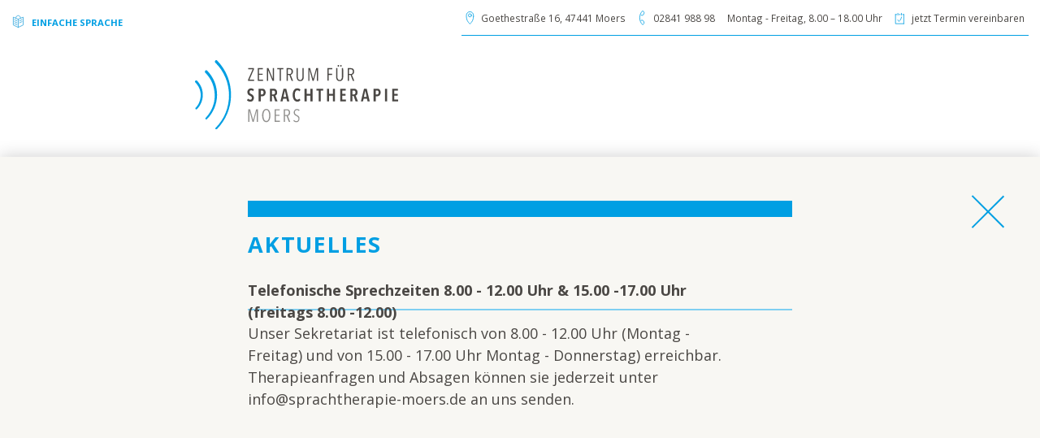

--- FILE ---
content_type: text/html; charset=UTF-8
request_url: https://www.sprachtherapie-moers.de/neuigkeiten
body_size: 2134
content:
<html>
<head>
  <meta http-equiv="Content-Type" content="text/html; charset=UTF-8" />
  <meta name="viewport" content="width=device-width,
                                    initial-scale=1.0,
                                    maximum-scale=1.0,
                                    user-scalable=no">
  <meta charset="UTF-8">
  <meta name="description" content="Logopädische Praxis zur Therapie und Diagnostik von Sprach-, Sprech-, Stimm-, Hör- und Schluckstörungen bei Kindern, Jugendlichen und Erwachsenen in Moers.">
  <meta name="keywords" content="Sprachtherapie, Logopädie, Moers, Praxis, Therapie, Giel, Maihack">
  <title>
    Zentrum f&uuml;r Sprachtherapie &ndash; Moers | Aktuelles  </title>
  <link href="https://www.sprachtherapie-moers.de/assets/css/style.css" rel="stylesheet">  <script src="https://ajax.googleapis.com/ajax/libs/jquery/3.3.1/jquery.min.js"></script>
  <meta name="google-site-verification" content="q8v8tycWC_LLKdMi4y4TyXYCPksA3SOBpxdUyunw_8c" />
  
	<script>
	  	var _paq = window._paq || [];
        		_paq.push(['trackPageView']);
	  	_paq.push(['enableLinkTracking']);
	    (function() {
	    	var u='https://www.zuk-moers.de/matomo/';
	    	_paq.push(['setTrackerUrl', u+'matomo.php']);
	    	_paq.push(['setSiteId', 2]);
	    	var d=document, g=d.createElement('script'), s=d.getElementsByTagName('script')[0];
	    	g.type='text/javascript'; g.async=true; g.defer=true; g.src=u+'matomo.js'; s.parentNode.insertBefore(g,s);
	  	})();
	</script>

</head>
<body>
  <header class="mainheader">
    <nav>
      <ul>
        <li class="nav-map">
          <a href="https://maps.google.com/maps?ll=51.448621,6.635479&z=16&t=m&hl=de&gl=DE&mapclient=embed&daddr=Zentrum%20für%20Sprachtherapie%20GmbH%20(Prof.%20Dr.%20Volker%20Maihack)%20Goethestraße%2016%2047441%20Moers@51.448621,6.635479" target="_blank">
            <img src="/assets/images/icon-map.svg" alt="map">
            <span>Goethestraße 16, 47441 Moers</span>
          </a>
        </li>
        <li class="nav-tel">
          <a href="tel: 02841 988 98">
            <img src="/assets/images/icon-tel.svg" alt="tel">
            <span>02841 988 98</span>
          </a>
        </li>
        <li class="nav-time">
          <span>Montag - Freitag, 8.00 – 18.00 Uhr</span>
        </li>
        <li class="nav-termine">
          <a href="" class="button-link" data-page="https://www.sprachtherapie-moers.de/kontaktformular" >
            <img src="/assets/images/icon-termine.svg" alt="termine">
            <span>jetzt Termin vereinbaren</span>
          </a>
        </li>
      </ul>
    </nav>
	
    <div class="logo" >
      <a href="https://www.sprachtherapie-moers.de"><img src="/assets/images/logo.svg" alt="map"></a>
    </div>

    <div class="sprache">

            <a href="" class="button-link" data-page="https://www.sprachtherapie-moers.de/einfache-sprache" >
        <img src="/assets/images/icon-einfachesprache.svg" alt="termine">
        <span>Einfache Sprache</span>
      </a>
                </div>

  </header>
<nav data-page="https://www.sprachtherapie-moers.de" class="mainnav">
  <div class="main-container">
    <a href="https://www.sprachtherapie-moers.de/das-sind-wir" class="button-link praxis" data-page="https://www.sprachtherapie-moers.de/das-sind-wir">
  <figure role="main-button">
          <img src="https://www.sprachtherapie-moers.de/media/pages/das-sind-wir/df807ebc33-1692959016/zfs-team-sommerfest-23.jpg" alt="button">
        <figcaption>Unser Team</figcaption>
  </figure>
</a>
<a href="https://www.sprachtherapie-moers.de/kontakt" class="button-link kontakt" data-page="https://www.sprachtherapie-moers.de/kontakt">
  <figure role="main-button">
          <img src="https://www.sprachtherapie-moers.de/media/pages/kontakt/8291db99ba-1582486131/bt_das-sind-wir.jpg" alt="button">
        <figcaption>Kontakt</figcaption>
  </figure>
</a>
<a href="" class="button-link neuigkeiten" data-page="https://www.sprachtherapie-moers.de/neuigkeiten">
  <div class="main-ticker">
    <header>Aktuelles</header>
          <p>Telefonische Sprechzeiten  8.00 - 12.00 Uhr & 15.00 -17.00 Uhr (freitags 8.00 -12.00)</p>
        </div>
</a>
<a href="https://www.sprachtherapie-moers.de/Kinder" class="button-link patienten" data-page="https://www.sprachtherapie-moers.de/Kinder">
  <figure role="main-button">
          <img src="https://www.sprachtherapie-moers.de/media/pages/Kinder/bff439dd1c-1582486142/bt_kinder.jpg" alt="button">
        <figcaption>Kinder und Jugendliche</figcaption>
  </figure>
</a>
<a href="https://www.sprachtherapie-moers.de/erwachsene" class="button-link patienten" data-page="https://www.sprachtherapie-moers.de/erwachsene">
  <figure role="main-button">
          <img src="https://www.sprachtherapie-moers.de/media/pages/erwachsene/be5385e0a8-1582486153/bt_erwachsene.jpg" alt="button">
        <figcaption>Erwachsene</figcaption>
  </figure>
</a>
<a href="https://www.sprachtherapie-moers.de/menschen-mit-behinderung" class="button-link patienten" data-page="https://www.sprachtherapie-moers.de/menschen-mit-behinderung">
  <figure role="main-button">
          <img src="https://www.sprachtherapie-moers.de/media/pages/menschen-mit-behinderung/4890957a87-1582486129/bt_behinderung.jpg" alt="button">
        <figcaption>Menschen mit Behinderung</figcaption>
  </figure>
</a>
<a href="https://www.sprachtherapie-moers.de/unterstuetzte-kommunikation" class="button-link patienten" data-page="https://www.sprachtherapie-moers.de/unterstuetzte-kommunikation">
  <figure role="main-button">
          <img src="https://www.sprachtherapie-moers.de/media/pages/unterstuetzte-kommunikation/b237a65491-1582486141/bt_uk.jpg" alt="button">
        <figcaption>Unterst&uuml;tzte Kommunikation</figcaption>
  </figure>
</a>
<a href="https://www.sprachtherapie-moers.de/kooperationen" class="button-link kooperationen" data-page="https://www.sprachtherapie-moers.de/kooperationen">
  <figure role="main-button">
          <img src="https://www.sprachtherapie-moers.de/media/pages/kooperationen/6a35d89745-1582486145/bt_kooperationen.jpg" alt="button">
        <figcaption>Kooperationen</figcaption>
  </figure>
</a>
<a href="https://www.sprachtherapie-moers.de/forschung" class="button-link forschung" data-page="https://www.sprachtherapie-moers.de/forschung">
  <figure role="main-button">
          <img src="https://www.sprachtherapie-moers.de/media/pages/forschung/01fc7ae934-1592301096/bt_forschung.jpg" alt="button">
        <figcaption>Forschung</figcaption>
  </figure>
</a>
  </div>
</nav>
<main class="tafel activ">
  
<a class="close" href="https://www.sprachtherapie-moers.de"></a>
<div class="tafel-rahmen">
  <article>
    <hr />
    <section class="content">
      <h2>Aktuelles</h2>
    </section>
          <div class="artikel">
        <header>
          <h4>Telefonische Sprechzeiten  8.00 - 12.00 Uhr & 15.00 -17.00 Uhr (freitags 8.00 -12.00)</h4>
          <span></span>
        </header>
        <section class="artikelinhalt">
          <span class="text">
            <p>Unser Sekretariat ist telefonisch von 8.00 - 12.00 Uhr (Montag - Freitag) und von 15.00 - 17.00 Uhr Montag - Donnerstag) erreichbar. Therapieanfragen und Absagen können sie jederzeit unter info@sprachtherapie-moers.de an uns senden.</p>
          </span>
          <span class="bild">
                      </span>

        </section>

      </div>
        <section>
    </section>
  </article>
</div>  <!-- Ende Tafel-Rahmen  -->
</main>
<footer>
  <span> © 2020 Zentrum f&uuml;r Sprachtherapie &ndash; Moers | <a href="" class="button-link" data-page="https://www.sprachtherapie-moers.de/datenschutz">Datenschutz</a> | <a href="" class="button-link" data-page="https://www.sprachtherapie-moers.de/impressum">Impressum</a> </span>
</footer>

</body>
  <script src="https://www.sprachtherapie-moers.de/assets/js/script.js"></script>
</html>


--- FILE ---
content_type: text/css
request_url: https://www.sprachtherapie-moers.de/assets/css/style.css
body_size: 3189
content:
@charset "UTF-8";
/* CSS Document */

@import url('https://fonts.googleapis.com/css?family=Open+Sans:400,400i,600,700&display=swap');

:root {
  --ZFS_Cyan: #009FE3;
  --ZFS_Cyan_50: #80cff1;
  --ZFS_Cyan_10: #e5f5fc;
  --ZUK_Magenta: #E6007E;
  --MOERS_Gruen: #9DAD3C;
  --MOERS_Gruen_80: #b1bd63;
  --MOERS_Gruen_20: #e6eace;
  --SONNEN_Gelb: #EDC618;
  --SONNEN_Gelb_50:#f6e38c;
  --SONNEN_Gelb_20: #fbf4d1;
  --GOETHE_Beige: #E2DFD0;
  --GOETHE_Beige_hell: #f8f7f3;
  --TAFEL_Grau: #4A4744;
  --TAFEL_Grau_50: #a4a3a1;
  --TAFEL_Grau_20: #dbdada;
  --DRUCK_Schwarz: #1D1D1B;
}

html, body { overflow-x: hidden; font-family: 'Open Sans', sans-serif; border: 0; margin: 0; color: var(--TAFEL_Grau); font-size: 18px; line-height: 1.5rem;}
h2 {color: var(--ZFS_Cyan); text-transform: uppercase; letter-spacing: .1rem; margin-top: 0px;}
h3 { color: var(--TAFEL_Grau); font-size: 1rem; margin-top: 2rem}
h4 { color: var(--TAFEL_Grau); margin: 0; margin-bottom: 6px; width: calc(100% - 50px)}
a { text-decoration: none; color: inherit; transition: 0.3s;}
a:hover {opacity: .6;}


.mainheader { height: 200px; color: var(--TAFEL_Grau);}
.mainheader nav { height: 25px; margin-right: 1em; margin-top: 1em;  color: var(--TAFEL_Grau); text-align: right; width: auto;}
.mainheader nav ul {list-style-type: none; margin: 0; padding: 0; border-bottom: 1px solid var(--ZFS_Cyan); padding: 5px; padding-bottom: .4rem; display: inline-block;}
.mainheader nav li {display: inline; font-size: .85em; margin-right: 2em;}
.mainheader nav li:last-child {margin-right: 0px;}
.mainheader nav li img {height: 1.7em; margin-bottom: -0.4em; margin-right: .4em; }

.mainheader .logo {  width: 700px; margin: 0 auto; margin-top: 45px;}
.mainheader .logo img {width: 300px; cursor: pointer; margin-left: calc(15px - 78px);}

.sprache {position: absolute; top:1em; left: 1em;}
.sprache a {display: block; color: var(--ZFS_Cyan) ; text-transform: uppercase; font-size: .8em; font-weight: 700;}
.sprache img {height: 1.7em; margin-bottom: -0.4em; margin-right: .4em; }


.mainnav { background-color: #009FE3; width: 100%; min-height: calc( 100vh - 280px); padding-top: 50px;}
.mainnav .main-container { width: 701px; margin: 0 auto; display: block;}
.mainnav a { border: none; display: inline-block; vertical-align: top; margin: 15px;}
.mainnav a:hover {opacity: .7;}
.mainnav figure { height: 280px; width: 200px; margin: 0; padding: 0;}
.mainnav figure img { height: 200px; width: 200px; border-radius: 10%; background-color: #999999; box-shadow: 0px 0px 10px 1px rgba(0, 0, 0, .2); object-fit: cover;
                  -webkit-box-shadow: 0px 0px 10px 1px rgba(0,0,0,.2);   -moz-box-shadow: 0px 0px 10px 1px rgba(0,0,0,.2);   box-shadow: 0px 0px 10px 1px rgba(0,0,0,.2);}
.mainnav figcaption { text-align: center; font-size: 1rem; font-weight: 600; padding-top: .5rem; color: #fff;}
.mainnav .main-ticker { width: 200px; color: #fff; }
.mainnav .main-ticker header { font-size: .9rem; font-weight: 700; margin: 0px; text-transform: uppercase; letter-spacing: .1rem; margin-bottom: .3em;}
.mainnav .main-ticker p { font-size: .85rem; font-weight: 400;  margin: 0px; margin-bottom: .75em; line-height: 1.6em; width: 255px;}
.mainnav .main-ticker p:before, main .main-ticker p:after { content: ' + + '; white-space:nowrap; }

.tafel { width: 100%; min-height: calc(100vh - 194px); background-color: var(--GOETHE_Beige_hell); position: absolute; top: 218px; display: none;
        -webkit-box-shadow: 0px 0px 10px 0px rgba(0,0,0,0.3);   -moz-box-shadow: 0px 0px 10px 0px rgba(0,0,0,0.3);   box-shadow: 0px 0px 20px 0px rgba(0,0,0,0.2);}
.activ {display: inline-block;}
.tafel-rahmen { width: 670px; margin: 0 auto; display: flex; flex-wrap: nowrap; justify-content: space-between; margin-top: 50px;}
.tafel hr { height: 20px; background-color: var(--ZFS_Cyan); border: none; margin-bottom: 20px; margin-top: 4px;}
.tafel aside img {width: 100%;}
.tafel article { float: left; width: 670px; margin-bottom: 5em;}
.tafel .close { position: absolute; right: 40px; top: 40px; width: 50px; height: 50px; opacity: 1; cursor: pointer;}
.tafel .close:hover {opacity: .3;}
.tafel .close:before, .close:after { position: absolute; left: 25px; content: ' '; height: 55px; width: 1.5px; background-color: var(--ZFS_Cyan); }
.tafel .close:before { transform: rotate(45deg); }
.tafel .close:after { transform: rotate(-45deg); }
.tafel figure {margin: 0; margin-bottom: 2em; width: 100%;}
.tafel figure img {width: 100%;}
.tafel .gruppe  { width: 100%; margin-bottom: 10px; }
.tafel .gruppe a {border-bottom: .2px dotted; opacity: .9}
.tafel .gruppe a:hover {opacity: .3}
.tafel .gruppe header {  min-height: 36px; height:auto; padding-left: 15px; padding-top: 8px; margin-bottom: 8px;margin: 0px; display: flex; justify-content: space-between; width: calc(100% - 15px); cursor: pointer;}
.tafel .gruppe header span { height: 27px; width: 36px; margin-right: 10px; background-image: url(/assets/images/icon-klappe.svg);}
.tafel .gruppe.activ header span {background-image: url(/assets/images/icon-klappe_zu.svg);}
.tafel .gruppe section { padding: 15px; padding-top: 1px; width: calc(100% - 30px); display: none;}

.gruppe.ZFS_Cyan header       { background-color: var(--ZFS_Cyan_50);}
.gruppe.ZFS_Cyan header h4    {  }
.gruppe.ZFS_Cyan section      { background-color: var(--ZFS_Cyan_10);}

.gruppe.ZUK_Magenta header    { background-color: #ED6EA7}
.gruppe.ZUK_Magenta section   { background-color: #FADCEB}

.gruppe.Sonnen_Gelb header    { background-color: var(--SONNEN_Gelb_50);}
.gruppe.Sonnen_Gelb  header h4{  }
.gruppe.Sonnen_Gelb section   { background-color: var(--SONNEN_Gelb_20);}

.gruppe.Baum_Grün header      { background-color: var(--MOERS_Gruen);}
.gruppe.Baum_Grün header h4   { color: #fff}
.gruppe.Baum_Grün section     { background-color: var(--MOERS_Gruen_20);}

.gruppe.Goethe_Beige header   { background-color: #E2DFD0;}
.gruppe.Goethe_Beige  section { background-color: #F4F2ED;}

.gruppe.Rhein_Flieder header  { background-color: #5C5EA7; }
.gruppe.Rhein_Flieder header h4   { color: #fff}
.gruppe.Rhein_Flieder section { background-color: #EFEEF8;}

.gruppe.Rost_Rot header       { background-color: #A73123;}
.gruppe.Rost_Rot header h4   { color: #fff}
.gruppe.Rost_Rot section      { background-color: #EDD6CA;}

.gruppe.publikation {background-color: var(--GOETHE_Beige); line-height: 1.2em;}
.gruppe.publikation header {cursor: default; display: inline-block; padding-bottom: 7px; width: calc(100% - 65px)}
.gruppe.publikation .autor { font-size: .65em; line-height:1.2em;}
.gruppe.publikation .titel { font-weight: 600; font-size: .8em; line-height: 1.3em; margin: 0;}
.gruppe.publikation .paper { font-size: .65em; line-height: 1.4em; font-style: italic;}
.gruppe.publikation a {border: none; display: inline-block;}
.gruppe.publikation span { background-image: url(/assets/images/icon-downloadpdf.svg); width: 31px; height: 50px; display: inline-block; margin-bottom: 10px; margin-top: 5px; margin-left: 5px;}


.gruppe.kooperation section .bild { display: inline-block; padding-right: 15px; width: 250px; }
.gruppe.kooperation section .text { display: inline-block; width: 350px; vertical-align: top;}
.gruppe.kooperation header span { background-image: url(/assets/images/icon-link.svg);}
.gruppe.activ.kooperation header span { background-image: url(/assets/images/icon-link.svg); opacity: 0.7;}
.gruppe.kooperation section span img { padding-top: 15px; object-fit: cover; width: 250px; height: 250px;}
.gruppe.team header{ background-color: var(--ZFS_Cyan_50);}
.gruppe.team section { background-color: var(--ZFS_Cyan_10); }

.gruppe section.person {width: calc (100% - 30px); display: flex; flex-wrap: wrap; justify-content: space-between; background-color: rgba(255,255,255,.5); padding: 15px; margin-bottom: 10px;}
.gruppe section.person h5 { margin: 0; font-size: 1em; width: 100%;}
.gruppe section.person .text { width: calc(100% - 155px); display: inline-block; vertical-align: top;}
.gruppe section.person .text p {font-size: .8em; line-height: 1.6em; margin: 0px; margin-top: .5em; }
.gruppe section.person a {font-size: .8em; color: var(--ZFS_Cyan); cursor: pointer;}
.gruppe section.person  a::before { background-image: url(/assets/images/icon-pfeil.svg); background-position: 0px 5px; width: 18px; height: 18px; content: ' '; display: inline-block; background-repeat: no-repeat; margin-right: 6px;}
.gruppe section.person img {width: 140px; height: 200px; object-fit: cover;}

.gruppe.kontakt header{ background-color: var(--ZFS_Cyan_50);}
.gruppe.kontakt section{ display: block; background-color: var(--ZFS_Cyan_10);}


.pfeil::before  { background-image: url(/assets/images/icon-pfeil.svg); background-position: 0px 5px; width: 18px; height: 18px; content: ' '; display: inline-block; background-repeat: no-repeat; margin-right: 6px; margin-left: 5px;}
.pfeil { color: var(--ZFS_Cyan); cursor: pointer; font-weight: 700;}
iframe { width: 100%; height: 300px; border: none; margin-bottom: 1em; margin-top: 1em;}


.artikel { margin-bottom: 1em; width: 100%;}
.artikel header { background-color: none; height: 36px; padding-left: 0px; padding-top: 8px; margin: 0px; border-bottom: 2px solid var(--ZFS_Cyan_50)}
.artikel .artikelinhalt { padding-top: 15px; background-color: none; display: flex; justify-content: space-between;}
.artikel .artikelinhalt .text p { margin-top: 0px; padding-right: 20px;}
.artikel .artikelinhalt .bild { width: 200px; min-height: 200px; }
.artikel .artikelinhalt .bild img {width: 200px; min-height: 200px; object-fit: cover}


form .field {margin-bottom: 1em; display: flex; justify-content: space-between; flex-wrap:wrap; }
form .alert, .error {color: var(--ZUK_Magenta); margin-top: .5em; font-size: .9em;}
form label {text-align: right; width: 200px; line-height: 1.3em; padding-top: .4em;}
form input {width: calc(100% - 210px); height: 2em; padding-left: 15px;}
form input[type=submit] {background-color: var(--ZFS_Cyan_50); color: #fff; font-weight: 700;}
form input, form textarea { border: none; background-color: #fff; font-size: 1rem; font-family: 'Open Sans'}
form textarea { width: 100%; height: 200px; padding: 15px;}
form .honeypot { position: absolute; left: -9999px; }

footer { background-color: var(--ZFS_Cyan); color: #fff; width: 100%; height: 5em; line-height: 1.5em; font-size: .8rem; text-align: center; text-transform: uppercase; letter-spacing: .07em;}



@media screen and (max-width: 1315px) {
  .mainheader {font-size: 14px; height: 190px;}
  .mainheader nav {margin-top: .3em; }
  .mainheader nav li {margin-right: 1em; margin-bottom: .3em;}
  .mainheader .logo { margin-top: 45px;}
  .mainheader .logo img {width: 250px; margin-left: calc(15px - 65px);}
  .mainnav {min-height: calc( 100vh - 190px);}
  .tafel {top: 193px;}
}

@media screen and (max-width: 1024px) {
  .mainheader {font-size: 12px; }
  .mainheader nav ul { padding-bottom:.2rem;}
  main {padding-top:50px;}
}

@media screen and (max-width: 840px) {
  .mainheader .logo {width: 600px;}
  .mainheader .logo img {width: 220px; margin-left: calc(15px - 56px);}
  .mainnav {padding-top:30px;}
  .mainnav .main-container {width: 600px; }
  .mainnav a {margin: 13px;}
  .mainnav figure { width: 170px; height: 210px;}
  .mainnav figure img {width: 170px; height: 170px;}
  .mainnav figcaption {font-size: .9em; line-height: 1.4em;}
  .mainnav .main-ticker {width: 170px;}
  .mainnav .main-ticker p {width: 190px; font-size: .75rem;}
  .tafel { top: 192px;}
  .tafel-rahmen {width: 576px;}
  .tafel .gruppe header {min-height: 34px;}
  .gruppe section.person .text {width: calc(100% - 140px);}
  .gruppe section.person img {width: 130px; height: 195px;}
  .tafel .close {right: 20px;}
}

@media screen and (max-width: 720px) {
  html, body {font-size: 16px; }
  .mainheader {height: 170px;}
  .mainheader nav li.nav-time {display: none;}
  .mainheader .logo  {width: 540px; margin-top: 35px;}
  .mainheader .logo img { margin-left: 0px;}
  .mainnav {min-height: calc( 100vh - 170px); padding-top: 20px;}
  .mainnav .main-container {width: 540px; padding-top: 10px;}
  .mainnav figure { width: 150px; height: 200px;}
  .mainnav figure img {width: 150px; height: 150px;}
  .mainnav .main-ticker {width: 150px;}
  .tafel {top: 173px;}
  .tafel-rahmen {width: 550px;}
  .tafel hr {width: calc(100% - 30px); margin-left: 0px;}
  .tafel .gruppe header {min-height: 32px; }
  .gruppe section.person .text {width: calc(100% - 140px);}
  .gruppe section.person img {width: 130px; height: 195px;}
  .tafel .close {right: 20px; top:20px;}
}

@media screen and (max-width: 610px) {
    .mainheader nav li img {height: 2.5em;}
  .mainheader nav li.nav-termine {display: none;}
  .mainheader .logo {width: 480px;}
  .mainnav .main-container {width: 480px;}
  .mainnav figure { width: 130px; height: 170px;}
  .mainnav figure img {width: 130px; height: 130px;}
  .mainnav .main-ticker {width: 130px;}
  .mainnav .main-ticker p { width: 155px; font-size: .65rem}
  .tafel {top: 118px;}
  .tafel-rahmen {width: 480px;}
  .tafel hr {width: 100%; margin-left: 0px; margin-top: 30px;}
}

@media screen and (max-width: 510px)  {
  .mainheader {height: 135px;}
  .mainheader nav {width: auto; margin-left: 0em; order: 0}
  .mainheader .logo {margin-top: 20px; margin-left:20px; }
  .mainheader nav li.nav-termine {display: inline-block;;}
  .mainheader nav li a span {display: none;}
  .sprache span {display: none;}
  .sprache a {display: inline-block;}
  .sprache img {height: 2.7em;}
  .mainnav {min-height: calc( 100vh - 115px);}
  .mainnav a {margin: 5px;}
  .mainnav figure {width: 125px; height: 180px;}
  .mainnav figure img {width: 125px; height: 125px;}
  .mainnav figcaption {font-size: 1em; }
  .mainnav .main-ticker {width: 125px;}
  .mainnav .main-container {width: 421px;}
  .tafel-rahmen {width: 420px;}
  .tafel article {width: 400px;}
  .artikel .artikelinhalt .bild {display: none;}
}

@media screen and (max-width: 415px)  {
  html, body {font-size: 14px; }
  .mainnav .main-container {width: 344px;}
  .mainnav a {margin: 10px;}
  .mainnav figure { width: 150px; height: 195px;}
  .mainnav figure img {width: 150px; height: 150px;}
  .mainnav .main-ticker {width: 344px;}
  .mainnav .main-ticker p {width: 334px; font-size: 1rem}
  .tafel-rahmen {width: 344px;}
}

@media screen and (max-width: 355px)  {
  .mainheader .logo {margin-top: 20px;}
  .mainheader .logo img {width: 200px;}
  .mainnav .main-container {width: 295px;}
  .mainnav figure { width: 125px; height: 175px;}
  .mainnav figure img {width: 125px; height: 125px;}
  .mainnav figcaption {font-size: 1em;}
  .mainnav .main-ticker {width: 295px;}
  .mainnav .main-ticker p {width: 290px;}
  .tafel-rahmen {width: 290px;}
}


--- FILE ---
content_type: image/svg+xml
request_url: https://www.sprachtherapie-moers.de/assets/images/icon-tel.svg
body_size: 501
content:
<?xml version="1.0" encoding="utf-8"?>
<!-- Generator: Adobe Illustrator 23.0.6, SVG Export Plug-In . SVG Version: 6.00 Build 0)  -->
<svg version="1.1" id="Ebene_1" xmlns="http://www.w3.org/2000/svg" xmlns:xlink="http://www.w3.org/1999/xlink" x="0px" y="0px"
	 viewBox="0 0 14.17 25.51" style="enable-background:new 0 0 14.17 25.51;" xml:space="preserve">
<style type="text/css">
	.st0{fill:none;stroke:#009FE3;stroke-width:1.056;stroke-linecap:round;stroke-miterlimit:10;}
</style>
<path class="st0" d="M5.29,8.54C7.39,9.57,8.59,8.99,9.91,6.3c1.58-3.21-2.33-4.47-2.33-4.47c-6.03,6.03-6.03,15.81,0,21.84
	c0,0,3.91-1.25,2.33-4.47c-1.32-2.69-2.52-3.26-4.63-2.23"/>
</svg>


--- FILE ---
content_type: image/svg+xml
request_url: https://www.sprachtherapie-moers.de/assets/images/icon-map.svg
body_size: 600
content:
<?xml version="1.0" encoding="utf-8"?>
<!-- Generator: Adobe Illustrator 23.0.6, SVG Export Plug-In . SVG Version: 6.00 Build 0)  -->
<svg version="1.1" id="Ebene_1" xmlns="http://www.w3.org/2000/svg" xmlns:xlink="http://www.w3.org/1999/xlink" x="0px" y="0px"
	 viewBox="0 0 14.17 25.51" style="enable-background:new 0 0 14.17 25.51;" xml:space="preserve">
<style type="text/css">
	.st0{fill:none;stroke:#009FE3;stroke-width:1.056;stroke-linecap:round;stroke-miterlimit:10;}
</style>
<g>
	<path class="st0" d="M12.82,10.38c0,4.78-2.05,9.41-5.74,11.99c-3.69-2.58-5.74-7.15-5.74-11.99c0-0.38,0-1.51,0-1.51
		c0-3.17,2.57-5.74,5.74-5.74s5.74,2.57,5.74,5.74C12.82,8.88,12.82,10,12.82,10.38z"/>
	<circle class="st0" cx="7.09" cy="8.88" r="2.47"/>
</g>
</svg>


--- FILE ---
content_type: image/svg+xml
request_url: https://www.sprachtherapie-moers.de/assets/images/logo.svg
body_size: 10274
content:
<?xml version="1.0" encoding="utf-8"?>
<!-- Generator: Adobe Illustrator 24.0.1, SVG Export Plug-In . SVG Version: 6.00 Build 0)  -->
<svg version="1.1" id="Ebene_1" xmlns="http://www.w3.org/2000/svg" xmlns:xlink="http://www.w3.org/1999/xlink" x="0px" y="0px"
	 viewBox="0 0 268 90.8" style="enable-background:new 0 0 268 90.8;" xml:space="preserve">
<style type="text/css">
	.st0{fill:#4A4744;}
	.st1{fill:#92918F;}
	.st2{fill:#009EE2;}
	.st3{fill:#009FE3;}
</style>
<g>
	<g>
		<g>
			<g>
				<path class="st0" d="M70,27.1v-1.4L76.1,12h-5.8v-1.5h7.5v1.4l-6,13.7h6.1v1.5H70z"/>
				<path class="st0" d="M82.8,27.1V10.5h6.7V12h-5.1v5.8h4.8v1.4h-4.8v6.4h5.3v1.5H82.8z"/>
				<path class="st0" d="M102.3,27.1l-5.8-13.8h-0.1v13.8h-1.5V10.5h2l5.7,13.8h0.1V10.5h1.5v16.6H102.3z"/>
				<path class="st0" d="M113.3,11.9v15.2h-1.6V11.9h-3.2v-1.4h8v1.4H113.3z"/>
				<path class="st0" d="M127.5,27.1l-3-7.7h-2.1v7.7h-1.6V10.5h4c0.5,0,1.1,0.1,1.6,0.2c0.5,0.1,1,0.4,1.4,0.7
					c0.4,0.3,0.7,0.8,1,1.4c0.2,0.6,0.4,1.2,0.4,2.1c0,0.7-0.1,1.3-0.3,1.8s-0.4,0.9-0.7,1.3c-0.3,0.3-0.6,0.6-1,0.8
					c-0.4,0.2-0.7,0.3-1,0.4l3.2,8L127.5,27.1L127.5,27.1z M127.4,15c0-0.6-0.1-1.1-0.2-1.5s-0.4-0.7-0.7-0.9
					c-0.3-0.2-0.6-0.4-0.9-0.5c-0.4-0.1-0.7-0.1-1.1-0.1h-2.1v6.2h2.2c0.9,0,1.6-0.3,2.1-0.8C127.2,16.8,127.4,16,127.4,15z"/>
				<path class="st0" d="M143.3,23.7c-0.2,0.8-0.4,1.4-0.8,2c-0.4,0.6-0.9,1-1.5,1.3s-1.4,0.5-2.2,0.5s-1.6-0.2-2.2-0.5
					c-0.6-0.3-1.1-0.8-1.5-1.3c-0.4-0.6-0.6-1.2-0.8-2s-0.2-1.6-0.2-2.4V10.5h1.6v10.6c0,0.6,0,1.2,0.1,1.8c0.1,0.6,0.2,1.1,0.5,1.6
					c0.2,0.5,0.5,0.8,0.9,1.1c0.4,0.3,0.9,0.4,1.6,0.4c0.6,0,1.1-0.1,1.5-0.4s0.7-0.7,0.9-1.1c0.2-0.5,0.4-1,0.5-1.6
					s0.1-1.2,0.1-1.8V10.5h1.6v10.8C143.5,22.2,143.4,23,143.3,23.7z"/>
				<path class="st0" d="M160.8,27.1V12.7h-0.1l-4.1,14.4h-1.5l-4-14.4H151v14.4h-1.5V10.5h2.4l4,14h0.1l3.9-14h2.5v16.6H160.8z"/>
				<path class="st0" d="M176.3,12v5.9h4.7v1.4h-4.7V27h-1.6V10.5h6.6V12H176.3z"/>
				<path class="st0" d="M195.6,21.3c0,0.9-0.1,1.7-0.2,2.4c-0.2,0.8-0.4,1.4-0.8,2s-0.9,1-1.5,1.3s-1.4,0.5-2.2,0.5
					s-1.6-0.2-2.2-0.5c-0.6-0.3-1.1-0.8-1.5-1.3c-0.4-0.6-0.6-1.2-0.8-2s-0.2-1.6-0.2-2.4V10.5h1.6v10.6c0,0.6,0,1.2,0.1,1.8
					c0.1,0.6,0.2,1.1,0.5,1.6c0.2,0.5,0.5,0.8,0.9,1.1c0.4,0.3,0.9,0.4,1.6,0.4c0.6,0,1.1-0.1,1.5-0.4s0.7-0.7,0.9-1.1
					c0.2-0.5,0.4-1,0.5-1.6s0.1-1.2,0.1-1.8V10.5h1.6L195.6,21.3L195.6,21.3z M190.2,7.4c0,0.3-0.1,0.6-0.3,0.8
					c-0.2,0.2-0.4,0.3-0.7,0.3s-0.5-0.1-0.7-0.3c-0.2-0.2-0.3-0.4-0.3-0.8c0-0.3,0.1-0.5,0.3-0.7s0.4-0.3,0.7-0.3s0.5,0.1,0.7,0.3
					S190.2,7.1,190.2,7.4z M193.6,7.4c0,0.3-0.1,0.6-0.3,0.8c-0.2,0.2-0.4,0.3-0.7,0.3s-0.5-0.1-0.7-0.3c-0.2-0.2-0.3-0.4-0.3-0.8
					c0-0.3,0.1-0.5,0.3-0.7s0.4-0.3,0.7-0.3s0.5,0.1,0.7,0.3C193.5,6.8,193.6,7.1,193.6,7.4z"/>
				<path class="st0" d="M208.3,27.1l-3-7.7h-2.1v7.7h-1.6V10.5h4c0.5,0,1.1,0.1,1.6,0.2c0.5,0.1,1,0.4,1.4,0.7s0.7,0.8,1,1.4
					c0.2,0.6,0.4,1.2,0.4,2.1c0,0.7-0.1,1.3-0.3,1.8s-0.4,0.9-0.7,1.3c-0.3,0.3-0.6,0.6-1,0.8c-0.4,0.2-0.7,0.3-1,0.4l3.2,8
					L208.3,27.1L208.3,27.1z M208.2,15c0-0.6-0.1-1.1-0.2-1.5s-0.4-0.7-0.7-0.9c-0.3-0.2-0.6-0.4-0.9-0.5c-0.4-0.1-0.7-0.1-1.1-0.1
					h-2.1v6.2h2.2c0.9,0,1.6-0.3,2.1-0.8C208,16.8,208.2,16,208.2,15z"/>
				<path class="st0" d="M76.5,40.6c-0.6-0.7-1.4-1.1-2.3-1.1c-0.3,0-0.5,0-0.8,0.1c-0.2,0.1-0.5,0.2-0.7,0.4s-0.4,0.4-0.5,0.7
					S72,41.3,72,41.8c0,0.7,0.2,1.2,0.6,1.6c0.4,0.4,1,0.7,1.7,1.1c0.4,0.2,0.8,0.4,1.2,0.7c0.4,0.3,0.8,0.6,1.1,1
					c0.3,0.4,0.6,0.8,0.8,1.3c0.2,0.5,0.3,1.1,0.3,1.8c0,0.8-0.1,1.5-0.4,2.2c-0.3,0.6-0.6,1.2-1,1.6c-0.4,0.4-0.9,0.8-1.5,1
					s-1.2,0.3-1.8,0.3c-0.9,0-1.8-0.2-2.6-0.5c-0.8-0.4-1.4-0.8-1.9-1.4l1.5-2.1c0.4,0.4,0.8,0.8,1.3,1s1,0.4,1.6,0.4
					s1.1-0.2,1.5-0.6c0.4-0.4,0.6-1,0.6-1.7s-0.2-1.3-0.7-1.7s-1.1-0.8-1.8-1.2c-0.5-0.2-0.9-0.5-1.3-0.7c-0.4-0.3-0.8-0.6-1.1-0.9
					c-0.3-0.4-0.5-0.8-0.7-1.3s-0.3-1.1-0.3-1.8c0-0.9,0.1-1.6,0.4-2.2c0.3-0.6,0.6-1.1,1.1-1.5c0.4-0.4,0.9-0.7,1.5-0.9
					s1.1-0.3,1.7-0.3c0.8,0,1.6,0.1,2.3,0.4c0.7,0.3,1.2,0.7,1.7,1.2L76.5,40.6z"/>
				<path class="st0" d="M93.2,42.3c0,0.8-0.1,1.6-0.4,2.2c-0.3,0.6-0.6,1.2-1,1.6c-0.4,0.4-0.9,0.7-1.4,0.9s-1.1,0.3-1.7,0.3h-2
					v6.6h-2.8V37.4h4.6c0.5,0,1.1,0.1,1.6,0.2c0.6,0.2,1.1,0.4,1.5,0.8c0.4,0.4,0.8,0.9,1.1,1.5S93.2,41.4,93.2,42.3z M90.5,42.3
					c0-0.9-0.2-1.5-0.6-1.9s-1-0.6-1.6-0.6h-1.6V45h1.6c0.7,0,1.2-0.2,1.6-0.7C90.3,43.9,90.5,43.2,90.5,42.3z"/>
				<path class="st0" d="M105.8,54l-2.6-7.1h-1.6V54h-2.7V37.4h4.7c0.7,0,1.3,0.1,1.9,0.3s1.1,0.5,1.5,0.9s0.7,0.9,1,1.5
					c0.2,0.6,0.4,1.3,0.4,2.1c0,0.6-0.1,1.2-0.2,1.7c-0.2,0.5-0.4,0.9-0.6,1.3c-0.2,0.3-0.5,0.6-0.8,0.8s-0.6,0.4-0.9,0.4l3,7.6
					H105.8z M105.6,42.3c0-0.5-0.1-0.9-0.2-1.2s-0.3-0.6-0.5-0.8s-0.5-0.3-0.8-0.4c-0.3-0.1-0.6-0.1-0.8-0.1h-1.6v5.1h1.6
					c0.7,0,1.3-0.2,1.7-0.6C105.4,43.8,105.6,43.1,105.6,42.3z"/>
				<path class="st0" d="M121.5,54l-0.8-3.5h-4.4l-0.8,3.5h-2.8l4.1-16.6h3.6l4,16.6H121.5z M118.6,40L118.6,40l-1.9,8.2h3.7
					L118.6,40z"/>
				<path class="st0" d="M137.5,53.8c-0.7,0.4-1.5,0.6-2.6,0.6c-0.9,0-1.8-0.2-2.5-0.7s-1.4-1-1.9-1.8s-0.9-1.7-1.2-2.8
					s-0.4-2.2-0.4-3.5s0.1-2.4,0.4-3.5c0.3-1.1,0.7-2,1.2-2.8s1.2-1.4,1.9-1.8c0.8-0.4,1.6-0.6,2.5-0.6c1,0,1.8,0.2,2.5,0.5
					c0.7,0.4,1.3,0.9,1.8,1.5l-1.6,2c-0.6-0.9-1.5-1.4-2.5-1.4c-0.6,0-1.1,0.2-1.5,0.5s-0.8,0.8-1.1,1.3s-0.5,1.2-0.6,1.9
					s-0.2,1.5-0.2,2.4c0,0.8,0.1,1.6,0.2,2.4c0.1,0.7,0.4,1.4,0.6,1.9c0.3,0.5,0.6,1,1.1,1.3c0.4,0.3,0.9,0.5,1.5,0.5
					c0.5,0,1-0.1,1.4-0.4c0.4-0.3,0.7-0.6,1-1l1.6,1.9C138.7,52.9,138.2,53.4,137.5,53.8z"/>
				<path class="st0" d="M152.3,54v-7.4h-5V54h-2.8V37.4h2.8v6.7h5v-6.7h2.8V54H152.3z"/>
				<path class="st0" d="M166,39.8V54h-2.7V39.8h-3.1v-2.4h9v2.4H166z"/>
				<path class="st0" d="M181.9,54v-7.4h-5V54h-2.8V37.4h2.8v6.7h5v-6.7h2.8V54H181.9z"/>
				<path class="st0" d="M191.5,54V37.4h7.4v2.5h-4.7v4.4h4.4v2.3h-4.4v4.9h5V54C199.2,54,191.5,54,191.5,54z"/>
				<path class="st0" d="M211.9,54l-2.6-7.1h-1.6V54H205V37.4h4.7c0.7,0,1.3,0.1,1.9,0.3c0.6,0.2,1.1,0.5,1.5,0.9s0.7,0.9,1,1.5
					c0.2,0.6,0.4,1.3,0.4,2.1c0,0.6-0.1,1.2-0.2,1.7c-0.2,0.5-0.4,0.9-0.6,1.3c-0.2,0.3-0.5,0.6-0.8,0.8s-0.6,0.4-0.9,0.4l3,7.6
					H211.9z M211.7,42.3c0-0.5-0.1-0.9-0.2-1.2s-0.3-0.6-0.5-0.8s-0.5-0.3-0.8-0.4c-0.3-0.1-0.6-0.1-0.8-0.1h-1.6v5.1h1.6
					c0.7,0,1.3-0.2,1.7-0.6C211.5,43.8,211.7,43.1,211.7,42.3z"/>
				<path class="st0" d="M227.7,54l-0.8-3.5h-4.4l-0.8,3.5h-2.8l4.1-16.6h3.6l4,16.6H227.7z M224.7,40L224.7,40l-1.9,8.2h3.7
					L224.7,40z"/>
				<path class="st0" d="M245,42.3c0,0.8-0.1,1.6-0.4,2.2c-0.3,0.6-0.6,1.2-1,1.6c-0.4,0.4-0.9,0.7-1.4,0.9s-1.1,0.3-1.7,0.3h-2v6.6
					h-2.8V37.4h4.6c0.5,0,1.1,0.1,1.6,0.2c0.6,0.2,1.1,0.4,1.5,0.8c0.4,0.4,0.8,0.9,1.1,1.5S245,41.4,245,42.3z M242.3,42.3
					c0-0.9-0.2-1.5-0.6-1.9c-0.4-0.4-1-0.6-1.6-0.6h-1.6V45h1.6c0.7,0,1.2-0.2,1.6-0.7C242.1,43.9,242.3,43.2,242.3,42.3z"/>
				<path class="st0" d="M250.7,54V37.4h2.8V54H250.7z"/>
				<path class="st0" d="M260.3,54V37.4h7.4v2.5H263v4.4h4.4v2.3H263v4.9h5V54C268,54,260.3,54,260.3,54z"/>
				<path class="st1" d="M81.5,80.9V66.5h-0.1l-4,14.4h-1.5l-4-14.4h-0.1v14.4h-1.5V64.3h2.4l4,14h0.1l3.9-14h2.5v16.6H81.5z"/>
				<path class="st1" d="M99.5,72.5c0,1.3-0.1,2.5-0.4,3.5c-0.2,1.1-0.6,2-1.1,2.8s-1,1.4-1.7,1.8s-1.4,0.6-2.3,0.6
					s-1.6-0.2-2.3-0.6c-0.7-0.4-1.3-1-1.7-1.8s-0.8-1.7-1.1-2.8c-0.2-1.1-0.4-2.3-0.4-3.5c0-1.3,0.1-2.5,0.4-3.5s0.6-2,1.1-2.7
					c0.5-0.8,1-1.3,1.7-1.8c0.7-0.4,1.5-0.6,2.4-0.6s1.6,0.2,2.3,0.6c0.7,0.4,1.2,1,1.7,1.8s0.8,1.7,1.1,2.7
					C99.4,70.1,99.5,71.3,99.5,72.5z M97.8,72.5c0-1-0.1-1.9-0.2-2.8s-0.4-1.6-0.7-2.3c-0.3-0.6-0.7-1.1-1.2-1.5s-1-0.6-1.6-0.6
					s-1.2,0.2-1.7,0.6s-0.9,0.9-1.2,1.5c-0.3,0.6-0.5,1.4-0.7,2.3s-0.2,1.8-0.2,2.8s0.1,1.9,0.2,2.8c0.2,0.9,0.4,1.6,0.7,2.3
					c0.3,0.7,0.7,1.2,1.2,1.5c0.5,0.4,1,0.6,1.7,0.6c0.6,0,1.2-0.2,1.6-0.6c0.5-0.4,0.9-0.9,1.2-1.5c0.3-0.7,0.5-1.4,0.7-2.3
					S97.8,73.5,97.8,72.5z"/>
				<path class="st1" d="M105,80.9V64.3h6.7v1.5h-5.1v5.8h4.8v1.3h-4.8v6.4h5.3v1.6H105z"/>
				<path class="st1" d="M123.8,80.9l-3-7.7h-2.1v7.7h-1.6V64.3h4c0.5,0,1.1,0.1,1.6,0.2s1,0.4,1.4,0.7c0.4,0.3,0.7,0.8,1,1.4
					c0.2,0.6,0.4,1.2,0.4,2.1c0,0.7-0.1,1.3-0.3,1.8s-0.4,0.9-0.7,1.3c-0.3,0.3-0.6,0.6-1,0.8c-0.4,0.2-0.7,0.3-1,0.4l3.2,8h-1.9
					V80.9z M123.8,68.7c0-0.6-0.1-1.1-0.2-1.5s-0.4-0.7-0.7-0.9c-0.3-0.2-0.6-0.4-0.9-0.5c-0.4-0.1-0.7-0.1-1.1-0.1h-2.1v6.2h2.2
					c0.9,0,1.6-0.3,2.1-0.8C123.5,70.5,123.8,69.7,123.8,68.7z"/>
				<path class="st1" d="M137.8,76.6c0,0.7-0.1,1.4-0.3,2s-0.5,1.1-0.9,1.5s-0.8,0.7-1.3,0.9s-1.1,0.3-1.6,0.3
					c-0.8,0-1.6-0.2-2.3-0.5c-0.7-0.4-1.3-0.8-1.7-1.4l1-1.1c0.4,0.5,0.8,0.9,1.4,1.2c0.5,0.3,1.1,0.4,1.7,0.4
					c0.7,0,1.4-0.3,1.9-0.8s0.8-1.3,0.8-2.3c0-0.5-0.1-0.9-0.2-1.2s-0.4-0.7-0.6-1c-0.3-0.3-0.6-0.5-0.9-0.8
					c-0.3-0.2-0.7-0.4-1.1-0.6c-0.5-0.2-0.9-0.5-1.3-0.7c-0.4-0.3-0.8-0.6-1.1-0.9c-0.3-0.4-0.6-0.8-0.7-1.3
					c-0.2-0.5-0.3-1.1-0.3-1.7c0-0.8,0.1-1.4,0.4-2c0.2-0.6,0.6-1,0.9-1.4c0.4-0.4,0.8-0.7,1.3-0.9c0.5-0.2,1-0.3,1.6-0.3
					c0.7,0,1.4,0.1,2,0.4s1.1,0.7,1.5,1.2l-1,1.1c-0.3-0.5-0.7-0.8-1.1-1c-0.4-0.2-0.9-0.3-1.4-0.3c-0.3,0-0.7,0.1-1,0.2
					s-0.6,0.3-0.9,0.5c-0.2,0.2-0.5,0.6-0.6,1c-0.2,0.4-0.2,0.9-0.2,1.4s0.1,0.9,0.2,1.2c0.1,0.3,0.3,0.6,0.6,0.9s0.5,0.5,0.8,0.7
					s0.7,0.4,1,0.6c0.4,0.2,0.9,0.5,1.3,0.7c0.4,0.3,0.8,0.6,1.2,1c0.3,0.4,0.6,0.8,0.8,1.3C137.7,75.4,137.8,75.9,137.8,76.6z"/>
			</g>
		</g>
		<g>
			<g>
				<path class="st2" d="M29.3,0.6c5.8,6,10.5,13.1,13.6,20.8s4.7,16,4.6,24.3c0,8.3-1.7,16.6-4.9,24.2s-7.9,14.6-13.7,20.5
					c-0.5,0.5-1.2,0.5-1.7,0s-0.5-1.2,0-1.7l0,0c2.8-2.8,5.4-5.9,7.6-9.2c2.2-3.3,4.1-6.8,5.6-10.5c3-7.4,4.5-15.3,4.5-23.2
					c-0.1-7.9-1.7-15.8-4.8-23.1c-1.5-3.6-3.5-7.1-5.7-10.4c-2.2-3.2-4.8-6.3-7.6-9c-0.7-0.7-0.8-1.9,0-2.7
					C27.3-0.2,28.5-0.2,29.3,0.6C29.2,0.6,29.3,0.6,29.3,0.6z"/>
			</g>
			<g>
				<path class="st3" d="M16.1,13.8c4.1,4.2,7.5,9.3,9.7,14.7c2.2,5.5,3.3,11.4,3.3,17.3c-0.1,5.9-1.3,11.7-3.6,17.1
					s-5.7,10.3-9.8,14.4c-0.5,0.5-1.2,0.5-1.7,0s-0.5-1.2,0-1.7c3.9-4,6.9-8.6,9-13.7s3.1-10.6,3-16.1s-1.2-10.9-3.3-15.9
					s-5.3-9.6-9.2-13.4l0,0c-0.7-0.7-0.7-1.9,0-2.6C14.2,13,15.3,13,16.1,13.8C16.1,13.7,16.1,13.7,16.1,13.8z"/>
			</g>
			<g>
				<path class="st3" d="M2.8,27.1c2.4,2.5,4.3,5.4,5.6,8.6s1.9,6.6,1.9,10.1c0,3.4-0.8,6.8-2.1,10c-1.3,3.1-3.3,6-5.7,8.4
					c-0.5,0.5-1.2,0.5-1.7,0c-0.5-0.6-0.5-1.3,0-1.8l0,0c2.2-2.2,3.9-4.8,5-7.7s1.7-5.9,1.7-9s-0.7-6.1-1.9-8.9s-3-5.3-5.1-7.5
					c-0.6-0.6-0.7-1.7,0-2.3S2.1,26.4,2.8,27.1C2.8,27,2.8,27.1,2.8,27.1z"/>
			</g>
		</g>
	</g>
</g>
</svg>


--- FILE ---
content_type: text/javascript
request_url: https://www.sprachtherapie-moers.de/assets/js/script.js
body_size: 453
content:
// tafel laden & öffnen
var $scrollposition = 0;
$('.button-link').click(function(e) {
  e.preventDefault();
  var element = $(this);
  var json     = element.data('page') + '.json';
  var url     = element.data('page');
  window.history.pushState("url ", "Title", url);
  $scrollposition = $(window).scrollTop();
  $("html, body").animate({ scrollTop: 0 }, "slow");
  var hoch = $(document).height();
  $('.tafel').css('min-height', hoch);
  $.get( json, function( data ) {
    $( ".tafel" ).html( data );
    $( ".tafel" ).fadeIn(400);
  });
});

// Tafel schließen Close-Button
$('.tafel').on('click', '.close', function(){
  e.preventDefault();
  var element = $('.mainnav');
  var oldurl     = element.data('page');
  window.history.pushState("url ", "Title", oldurl);
  $("html, body").animate({ scrollTop:$scrollposition }, "slow");
  $( ".tafel" ).fadeOut( "fast" );
});

// Tafel schließen Header
$('html').on('click', '.logo', function(){
  e.preventDefault();
  var element = $('.mainnav');
  var oldurl     = element.data('page');
  window.history.pushState("url ", "Title", oldurl);
  $("html, body").animate({ scrollTop:$scrollposition }, "slow");
  $( ".tafel" ).fadeOut( "fast" );
});

// Tafel höhe anpassen wenn direkt hochgeladen
  var hoch = $(document).height();
  $('.tafel').css('min-height', hoch);



// Gruppe aufklappen
$(document).on("click", '.gruppe header', function(event) {
  if ( $( this ).parent().hasClass( "activ" ) ) {
    $(this).parent().find(".gruppeninhalt").slideUp(300);
  }
  else {
    $(this).parent().find(".gruppeninhalt").slideDown(300);
  }
  $(this).parent().toggleClass( "activ" )
});

jQuery( document ).ready(function( $ ) {
   //Use this inside your document ready jQuery
   $(window).on('popstate', function() {
     $("html, body").animate({ scrollTop:$scrollposition }, "slow");
     $( ".tafel" ).fadeOut( "fast" );
   });
});


--- FILE ---
content_type: image/svg+xml
request_url: https://www.sprachtherapie-moers.de/assets/images/icon-termine.svg
body_size: 953
content:
<?xml version="1.0" encoding="utf-8"?>
<!-- Generator: Adobe Illustrator 23.0.6, SVG Export Plug-In . SVG Version: 6.00 Build 0)  -->
<svg version="1.1" id="Ebene_1" xmlns="http://www.w3.org/2000/svg" xmlns:xlink="http://www.w3.org/1999/xlink" x="0px" y="0px"
	 viewBox="0 0 17.01 25.51" style="enable-background:new 0 0 17.01 25.51;" xml:space="preserve">
<style type="text/css">
	.st0{fill:none;stroke:#009FE3;stroke-width:1.056;stroke-linecap:round;stroke-miterlimit:10;}
	.st1{fill:none;stroke:#009FE3;stroke-width:1.056;stroke-linecap:round;stroke-linejoin:round;stroke-miterlimit:10;}
</style>
<g>
	<path class="st0" d="M5.33,15.96c0,0,1.83,2.61,1.83,2.61c2.28-1.6,3.96-4.07,4.48-7.03"/>
	<line class="st1" x1="15.42" y1="7.57" x2="15.42" y2="22.15"/>
	<polyline class="st1" points="15.42,22.15 1.58,22.15 1.58,7.57 	"/>
	<line class="st1" x1="11.47" y1="5.63" x2="11.47" y2="8.47"/>
	<line class="st1" x1="5.53" y1="5.63" x2="5.53" y2="8.47"/>
	<line class="st1" x1="1.58" y1="7.57" x2="3.46" y2="7.57"/>
	<line class="st1" x1="13.55" y1="7.57" x2="15.42" y2="7.57"/>
	<line class="st1" x1="7.57" y1="7.57" x2="9.44" y2="7.57"/>
</g>
</svg>


--- FILE ---
content_type: image/svg+xml
request_url: https://www.sprachtherapie-moers.de/assets/images/icon-einfachesprache.svg
body_size: 800
content:
<?xml version="1.0" encoding="utf-8"?>
<!-- Generator: Adobe Illustrator 24.0.1, SVG Export Plug-In . SVG Version: 6.00 Build 0)  -->
<svg version="1.1" id="Ebene_1" xmlns="http://www.w3.org/2000/svg" xmlns:xlink="http://www.w3.org/1999/xlink" x="0px" y="0px"
	 viewBox="0 0 22.9 25.5" style="enable-background:new 0 0 22.9 25.5;" xml:space="preserve">
<style type="text/css">
	.st0{fill:none;stroke:#1B9CD9;stroke-linecap:round;stroke-linejoin:round;stroke-miterlimit:10;}
</style>
<g>
	<polyline class="st0" points="11.4,22.4 11.4,9 19.7,5.6 19.7,18.5 11.4,22.4 3.2,18.5 3.2,5.6 11.4,9 	"/>
	<path class="st0" d="M15.3,6.9c0-2.2-1.8-3.9-3.9-3.9S7.4,4.7,7.4,6.9"/>
	<line class="st0" x1="5.3" y1="9.8" x2="9.4" y2="11.6"/>
	<line class="st0" x1="5.3" y1="13" x2="9.4" y2="14.9"/>
	<line class="st0" x1="5.3" y1="16.2" x2="9.4" y2="18.1"/>
	<line class="st0" x1="13.5" y1="14.9" x2="17.6" y2="13"/>
	<line class="st0" x1="13.5" y1="11.7" x2="17.6" y2="9.8"/>
</g>
</svg>
